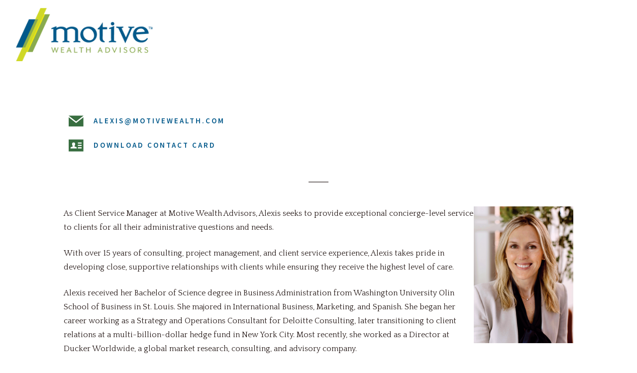

--- FILE ---
content_type: text/css; charset=UTF-8
request_url: https://motivewealth.com/assets/frameworks/themes/iris/3.0.0/assets/dist/css/main.css
body_size: 7915
content:
body{font-size:1em;line-height:1.5}h1,h2,h3,h4{font-weight:500}h1,.is-h1{margin:20px 0;font-size:2em;line-height:1.25}@media (min-width: 820px){h1,.is-h1{font-size:2.5em}}@media (min-width: 980px){h1,.is-h1{font-size:3em}}h1.hero,.is-h1.hero{font-size:2.5em}@media (min-width: 820px){h1.hero,.is-h1.hero{font-size:3.5em}}@media (min-width: 980px){h1.hero,.is-h1.hero{font-size:4em}}h1.jumbo,.is-h1.jumbo{font-size:4.2em;line-height:1}@media (min-width: 820px){h1.jumbo,.is-h1.jumbo{font-size:4.5em}}@media (min-width: 980px){h1.jumbo,.is-h1.jumbo{font-size:6em}}h2,.is-h2{margin:0 0 10px;font-size:2em;line-height:1.2}h3,.is-h3{font-size:1.5em}h4,.is-h4{font-size:.75em;text-transform:uppercase;letter-spacing:3px}p{margin:0 0 1.5rem 0;line-height:1.75}p.jumbo{font-size:2em;line-height:1.4}p.hero{font-size:1.5em;line-height:1.5}p.disclaimer{font-size:.75em;line-height:1.5}em,i{font-style:italic}blockquote{margin:2rem 1.5rem;text-align:center;font-size:1.75em}@media (min-width: 820px){blockquote{margin:4rem 3rem}}blockquote::before{content:'”';text-align:center;display:block;font-size:2em;line-height:1em;vertical-align:bottom;height:.5em}ul,ol{margin:0 0 1.5rem 1.5rem;padding-left:1.5rem}ul li,ol li{line-height:1.75}ul li.jumbo,ol li.jumbo{font-size:2em;line-height:1.4}ul li.hero,ol li.hero{font-size:1.5em;line-height:1.5}ul li.disclaimer,ol li.disclaimer{font-size:.75em;line-height:1.5}ul{list-style:disc}hr{margin:3em auto;border:none;border-bottom:2px solid;width:40px;height:0}.container-fluid{box-sizing:border-box;margin-right:auto;margin-left:auto;padding-right:0;padding-left:0}.row{box-sizing:border-box;display:-ms-flexbox;display:flex;-ms-flex-direction:row;flex-direction:row;-ms-flex-wrap:wrap;flex-wrap:wrap;margin-right:-1.5rem;margin-left:-1.5rem}.col-xs,.col-sm,.col-md,.col-lg,.col-xs-1,.col-sm-1,.col-md-1,.col-lg-1,.col-xs-2,.col-sm-2,.col-md-2,.col-lg-2,.col-xs-3,.col-sm-3,.col-md-3,.col-lg-3,.col-xs-4,.col-sm-4,.col-md-4,.col-lg-4,.col-xs-5,.col-sm-5,.col-md-5,.col-lg-5,.col-xs-6,.col-sm-6,.col-md-6,.col-lg-6,.col-xs-7,.col-sm-7,.col-md-7,.col-lg-7,.col-xs-8,.col-sm-8,.col-md-8,.col-lg-8,.col-xs-9,.col-sm-9,.col-md-9,.col-lg-9,.col-xs-10,.col-sm-10,.col-md-10,.col-lg-10,.col-xs-11,.col-sm-11,.col-md-11,.col-lg-11,.col-xs-12,.col-sm-12,.col-md-12,.col-lg-12,.col-xs-offset-1,.col-xs-offset-2,.col-xs-offset-3,.col-xs-offset-4,.col-xs-offset-5,.col-xs-offset-6,.col-xs-offset-7,.col-xs-offset-8,.col-xs-offset-9,.col-xs-offset-10,.col-xs-offset-11,.col-xs-offset-12,.col-sm-offset-1,.col-sm-offset-2,.col-sm-offset-3,.col-sm-offset-4,.col-sm-offset-5,.col-sm-offset-6,.col-sm-offset-7,.col-sm-offset-8,.col-sm-offset-9,.col-sm-offset-10,.col-sm-offset-11,.col-sm-offset-12,.col-md-offset-1,.col-md-offset-2,.col-md-offset-3,.col-md-offset-4,.col-md-offset-5,.col-md-offset-6,.col-md-offset-7,.col-md-offset-8,.col-md-offset-9,.col-md-offset-10,.col-md-offset-11,.col-md-offset-12,.col-lg-offset-1,.col-lg-offset-2,.col-lg-offset-3,.col-lg-offset-4,.col-lg-offset-5,.col-lg-offset-6,.col-lg-offset-7,.col-lg-offset-8,.col-lg-offset-9,.col-lg-offset-10,.col-lg-offset-11,.col-lg-offset-12{box-sizing:border-box;-ms-flex-positive:0;flex-grow:0;-ms-flex-negative:0;flex-shrink:0;padding-right:1.5rem;padding-left:1.5rem}.col-xs{-ms-flex-positive:1;flex-grow:1;-ms-flex-preferred-size:0;flex-basis:0;max-width:100%}.col-xs-1{-ms-flex-preferred-size:8.33333%;flex-basis:8.33333%;max-width:8.33333%}.col-xs-2{-ms-flex-preferred-size:16.66667%;flex-basis:16.66667%;max-width:16.66667%}.col-xs-3{-ms-flex-preferred-size:25%;flex-basis:25%;max-width:25%}.col-xs-4{-ms-flex-preferred-size:33.33333%;flex-basis:33.33333%;max-width:33.33333%}.col-xs-5{-ms-flex-preferred-size:41.66667%;flex-basis:41.66667%;max-width:41.66667%}.col-xs-6{-ms-flex-preferred-size:50%;flex-basis:50%;max-width:50%}.col-xs-7{-ms-flex-preferred-size:58.33333%;flex-basis:58.33333%;max-width:58.33333%}.col-xs-8{-ms-flex-preferred-size:66.66667%;flex-basis:66.66667%;max-width:66.66667%}.col-xs-9{-ms-flex-preferred-size:75%;flex-basis:75%;max-width:75%}.col-xs-10{-ms-flex-preferred-size:83.33333%;flex-basis:83.33333%;max-width:83.33333%}.col-xs-11{-ms-flex-preferred-size:91.66667%;flex-basis:91.66667%;max-width:91.66667%}.col-xs-12{-ms-flex-preferred-size:100%;flex-basis:100%;max-width:100%}@media screen and (min-width: 820px){.col-sm{-ms-flex-positive:1;flex-grow:1;-ms-flex-preferred-size:0;flex-basis:0;max-width:100%}.col-sm-1{-ms-flex-preferred-size:8.33333%;flex-basis:8.33333%;max-width:8.33333%}.col-sm-2{-ms-flex-preferred-size:16.66667%;flex-basis:16.66667%;max-width:16.66667%}.col-sm-3{-ms-flex-preferred-size:25%;flex-basis:25%;max-width:25%}.col-sm-4{-ms-flex-preferred-size:33.33333%;flex-basis:33.33333%;max-width:33.33333%}.col-sm-5{-ms-flex-preferred-size:41.66667%;flex-basis:41.66667%;max-width:41.66667%}.col-sm-6{-ms-flex-preferred-size:50%;flex-basis:50%;max-width:50%}.col-sm-7{-ms-flex-preferred-size:58.33333%;flex-basis:58.33333%;max-width:58.33333%}.col-sm-8{-ms-flex-preferred-size:66.66667%;flex-basis:66.66667%;max-width:66.66667%}.col-sm-9{-ms-flex-preferred-size:75%;flex-basis:75%;max-width:75%}.col-sm-10{-ms-flex-preferred-size:83.33333%;flex-basis:83.33333%;max-width:83.33333%}.col-sm-11{-ms-flex-preferred-size:91.66667%;flex-basis:91.66667%;max-width:91.66667%}.col-sm-12{-ms-flex-preferred-size:100%;flex-basis:100%;max-width:100%}}@media screen and (min-width: 980px){.col-md{-ms-flex-positive:1;flex-grow:1;-ms-flex-preferred-size:0;flex-basis:0;max-width:100%}.col-md-1{-ms-flex-preferred-size:8.33333%;flex-basis:8.33333%;max-width:8.33333%}.col-md-2{-ms-flex-preferred-size:16.66667%;flex-basis:16.66667%;max-width:16.66667%}.col-md-3{-ms-flex-preferred-size:25%;flex-basis:25%;max-width:25%}.col-md-4{-ms-flex-preferred-size:33.33333%;flex-basis:33.33333%;max-width:33.33333%}.col-md-5{-ms-flex-preferred-size:41.66667%;flex-basis:41.66667%;max-width:41.66667%}.col-md-6{-ms-flex-preferred-size:50%;flex-basis:50%;max-width:50%}.col-md-7{-ms-flex-preferred-size:58.33333%;flex-basis:58.33333%;max-width:58.33333%}.col-md-8{-ms-flex-preferred-size:66.66667%;flex-basis:66.66667%;max-width:66.66667%}.col-md-9{-ms-flex-preferred-size:75%;flex-basis:75%;max-width:75%}.col-md-10{-ms-flex-preferred-size:83.33333%;flex-basis:83.33333%;max-width:83.33333%}.col-md-11{-ms-flex-preferred-size:91.66667%;flex-basis:91.66667%;max-width:91.66667%}.col-md-12{-ms-flex-preferred-size:100%;flex-basis:100%;max-width:100%}}@media screen and (min-width: 1300px){.col-lg{-ms-flex-positive:1;flex-grow:1;-ms-flex-preferred-size:0;flex-basis:0;max-width:100%}.col-lg-1{-ms-flex-preferred-size:8.33333%;flex-basis:8.33333%;max-width:8.33333%}.col-lg-2{-ms-flex-preferred-size:16.66667%;flex-basis:16.66667%;max-width:16.66667%}.col-lg-3{-ms-flex-preferred-size:25%;flex-basis:25%;max-width:25%}.col-lg-4{-ms-flex-preferred-size:33.33333%;flex-basis:33.33333%;max-width:33.33333%}.col-lg-5{-ms-flex-preferred-size:41.66667%;flex-basis:41.66667%;max-width:41.66667%}.col-lg-6{-ms-flex-preferred-size:50%;flex-basis:50%;max-width:50%}.col-lg-7{-ms-flex-preferred-size:58.33333%;flex-basis:58.33333%;max-width:58.33333%}.col-lg-8{-ms-flex-preferred-size:66.66667%;flex-basis:66.66667%;max-width:66.66667%}.col-lg-9{-ms-flex-preferred-size:75%;flex-basis:75%;max-width:75%}.col-lg-10{-ms-flex-preferred-size:83.33333%;flex-basis:83.33333%;max-width:83.33333%}.col-lg-11{-ms-flex-preferred-size:91.66667%;flex-basis:91.66667%;max-width:91.66667%}.col-lg-12{-ms-flex-preferred-size:100%;flex-basis:100%;max-width:100%}}.col-xs-offset-1{margin-left:8.33333%}.col-xs-offset-2{margin-left:16.66667%}.col-xs-offset-3{margin-left:25%}.col-xs-offset-4{margin-left:33.33333%}.col-xs-offset-5{margin-left:41.66667%}.col-xs-offset-6{margin-left:50%}.col-xs-offset-7{margin-left:58.33333%}.col-xs-offset-8{margin-left:66.66667%}.col-xs-offset-9{margin-left:75%}.col-xs-offset-10{margin-left:83.33333%}.col-xs-offset-11{margin-left:91.66667%}.col-xs-offset-12{margin-left:100%}@media screen and (min-width: 820px){.col-sm-offset-1{margin-left:8.33333%}}@media screen and (min-width: 820px){.col-sm-offset-2{margin-left:16.66667%}}@media screen and (min-width: 820px){.col-sm-offset-3{margin-left:25%}}@media screen and (min-width: 820px){.col-sm-offset-4{margin-left:33.33333%}}@media screen and (min-width: 820px){.col-sm-offset-5{margin-left:41.66667%}}@media screen and (min-width: 820px){.col-sm-offset-6{margin-left:50%}}@media screen and (min-width: 820px){.col-sm-offset-7{margin-left:58.33333%}}@media screen and (min-width: 820px){.col-sm-offset-8{margin-left:66.66667%}}@media screen and (min-width: 820px){.col-sm-offset-9{margin-left:75%}}@media screen and (min-width: 820px){.col-sm-offset-10{margin-left:83.33333%}}@media screen and (min-width: 820px){.col-sm-offset-11{margin-left:91.66667%}}@media screen and (min-width: 820px){.col-sm-offset-12{margin-left:100%}}@media screen and (min-width: 980px){.col-md-offset-1{margin-left:8.33333%}}@media screen and (min-width: 980px){.col-md-offset-2{margin-left:16.66667%}}@media screen and (min-width: 980px){.col-md-offset-3{margin-left:25%}}@media screen and (min-width: 980px){.col-md-offset-4{margin-left:33.33333%}}@media screen and (min-width: 980px){.col-md-offset-5{margin-left:41.66667%}}@media screen and (min-width: 980px){.col-md-offset-6{margin-left:50%}}@media screen and (min-width: 980px){.col-md-offset-7{margin-left:58.33333%}}@media screen and (min-width: 980px){.col-md-offset-8{margin-left:66.66667%}}@media screen and (min-width: 980px){.col-md-offset-9{margin-left:75%}}@media screen and (min-width: 980px){.col-md-offset-10{margin-left:83.33333%}}@media screen and (min-width: 980px){.col-md-offset-11{margin-left:91.66667%}}@media screen and (min-width: 980px){.col-md-offset-12{margin-left:100%}}@media screen and (min-width: 1300px){.col-lg-offset-1{margin-left:8.33333%}}@media screen and (min-width: 1300px){.col-lg-offset-2{margin-left:16.66667%}}@media screen and (min-width: 1300px){.col-lg-offset-3{margin-left:25%}}@media screen and (min-width: 1300px){.col-lg-offset-4{margin-left:33.33333%}}@media screen and (min-width: 1300px){.col-lg-offset-5{margin-left:41.66667%}}@media screen and (min-width: 1300px){.col-lg-offset-6{margin-left:50%}}@media screen and (min-width: 1300px){.col-lg-offset-7{margin-left:58.33333%}}@media screen and (min-width: 1300px){.col-lg-offset-8{margin-left:66.66667%}}@media screen and (min-width: 1300px){.col-lg-offset-9{margin-left:75%}}@media screen and (min-width: 1300px){.col-lg-offset-10{margin-left:83.33333%}}@media screen and (min-width: 1300px){.col-lg-offset-11{margin-left:91.66667%}}@media screen and (min-width: 1300px){.col-lg-offset-12{margin-left:100%}}.start-xs{-ms-flex-pack:start;justify-content:flex-start}@media screen and (min-width: 820px){.start-sm{-ms-flex-pack:start;justify-content:flex-start}}@media screen and (min-width: 980px){.start-md{-ms-flex-pack:start;justify-content:flex-start}}@media screen and (min-width: 1300px){.start-lg{-ms-flex-pack:start;justify-content:flex-start}}.center-xs{-ms-flex-pack:center;justify-content:center}@media screen and (min-width: 820px){.center-sm{-ms-flex-pack:center;justify-content:center}}@media screen and (min-width: 980px){.center-md{-ms-flex-pack:center;justify-content:center}}@media screen and (min-width: 1300px){.center-lg{-ms-flex-pack:center;justify-content:center}}.end-xs{-ms-flex-pack:end;justify-content:flex-end}@media screen and (min-width: 820px){.end-sm{-ms-flex-pack:end;justify-content:flex-end}}@media screen and (min-width: 980px){.end-md{-ms-flex-pack:end;justify-content:flex-end}}@media screen and (min-width: 1300px){.end-lg{-ms-flex-pack:end;justify-content:flex-end}}.top-xs{-ms-flex-align:start;align-items:flex-start}@media screen and (min-width: 820px){.top-sm{-ms-flex-align:start;align-items:flex-start}}@media screen and (min-width: 980px){.top-md{-ms-flex-align:start;align-items:flex-start}}@media screen and (min-width: 1300px){.top-lg{-ms-flex-align:start;align-items:flex-start}}.middle-xs{-ms-flex-align:center;align-items:center}@media screen and (min-width: 820px){.middle-sm{-ms-flex-align:center;align-items:center}}@media screen and (min-width: 980px){.middle-md{-ms-flex-align:center;align-items:center}}@media screen and (min-width: 1300px){.middle-lg{-ms-flex-align:center;align-items:center}}.bottom-xs{-ms-flex-align:end;align-items:flex-end}@media screen and (min-width: 820px){.bottom-sm{-ms-flex-align:end;align-items:flex-end}}@media screen and (min-width: 980px){.bottom-md{-ms-flex-align:end;align-items:flex-end}}@media screen and (min-width: 1300px){.bottom-lg{-ms-flex-align:end;align-items:flex-end}}.around-xs{-ms-flex-pack:distribute;justify-content:space-around}@media screen and (min-width: 820px){.around-sm{-ms-flex-pack:distribute;justify-content:space-around}}@media screen and (min-width: 980px){.around-md{-ms-flex-pack:distribute;justify-content:space-around}}@media screen and (min-width: 1300px){.around-lg{-ms-flex-pack:distribute;justify-content:space-around}}.between-xs{-ms-flex-pack:justify;justify-content:space-between}@media screen and (min-width: 820px){.between-sm{-ms-flex-pack:justify;justify-content:space-between}}@media screen and (min-width: 980px){.between-md{-ms-flex-pack:justify;justify-content:space-between}}@media screen and (min-width: 1300px){.between-lg{-ms-flex-pack:justify;justify-content:space-between}}.first-xs{-ms-flex-order:-1;order:-1}@media screen and (min-width: 820px){.first-sm{-ms-flex-order:-1;order:-1}}@media screen and (min-width: 980px){.first-md{-ms-flex-order:-1;order:-1}}@media screen and (min-width: 1300px){.first-lg{-ms-flex-order:-1;order:-1}}.last-xs{-ms-flex-order:1;order:1}@media screen and (min-width: 820px){.last-sm{-ms-flex-order:1;order:1}}@media screen and (min-width: 980px){.last-md{-ms-flex-order:1;order:1}}@media screen and (min-width: 1300px){.last-lg{-ms-flex-order:1;order:1}}.reverse-xs{-ms-flex-direction:row-reverse;flex-direction:row-reverse}@media screen and (min-width: 820px){.reverse-sm{-ms-flex-direction:row-reverse;flex-direction:row-reverse}}@media screen and (min-width: 980px){.reverse-md{-ms-flex-direction:row-reverse;flex-direction:row-reverse}}@media screen and (min-width: 1300px){.reverse-lg{-ms-flex-direction:row-reverse;flex-direction:row-reverse}}.btn{display:inline-block;padding:15px 30px;font-size:.75em;letter-spacing:2px;transition:all .15s linear;text-align:center}.btn.secondary{border:2px solid}.btn.is-pill{border-radius:3em}.btn.inactive{opacity:.25;cursor:default}.btn.btn-block{display:block !important}.callout{position:relative;z-index:1;margin:2rem 0;padding:3rem 0}.main-content-wrapper .callout.flush-top{margin-top:-2.5rem}@media (min-width: 820px){.main-content-wrapper .callout.flush-top{margin-top:-5rem}}.main-content-wrapper .callout.flush-bottom{margin-bottom:-2.5rem}@media (min-width: 820px){.main-content-wrapper .callout.flush-bottom{margin-bottom:-5rem}}.callout::before{content:'';position:absolute;top:0;bottom:0;z-index:-1;left:-100vw;width:200vw}.icon{display:inline-block;vertical-align:middle;width:1em;height:1em;stroke-width:0;stroke:currentColor;fill:currentColor}.social-link{display:inline-block;vertical-align:middle;font-size:2em;line-height:.75;margin:0 5px}img.spread{margin:4rem auto}img.rounded{border-radius:50%}img.bw{filter:grayscale(100%)}img.full-bleed{width:100vw;max-width:none;left:50%;-ms-transform:translateX(-50%);transform:translateX(-50%)}img.fr-fil{display:inline-block;float:left;margin:.5rem 2rem 1rem 0;padding:0}img.fr-fir{display:inline-block;float:right;margin:.5rem 0 1rem 2rem;padding:0}.tabs-nav{margin-bottom:1rem}.tabs-nav ul{position:relative;margin:0 auto;padding:0;list-style:none}@media (min-width: 820px){.tabs-nav ul{display:-ms-flexbox;display:flex;-ms-flex-flow:row wrap;flex-flow:row wrap;-ms-flex-pack:center;justify-content:center}}.tabs-nav ul li{position:relative;display:block;margin:0 .5rem;z-index:1}@media (min-width: 820px){.tabs-nav ul li{-ms-flex:none;flex:none}}.tabs-nav ul li a{display:block;position:relative;padding:.5em 1em;overflow:hidden;text-overflow:ellipsis;white-space:nowrap}.tabs-nav ul li a::after{content:'';display:block;position:absolute;top:0;left:0;width:100%;height:100%;z-index:-1;transform:translate3d(0, 100%, 0) translate3d(0, -2px, 0);transition:all 0.2s cubic-bezier(0.7, 0, 0.3, 1)}.tabs-nav ul li a .icon{margin-left:.25em}.tabs-nav ul li.active a::after{-ms-transform:none;transform:none}.tabs-nav ul span.indicator{display:none}.tabs-content{position:relative}.tab-pane{position:absolute;padding:.5rem 0 0 0;top:0;left:0;width:100%;opacity:0;visibility:hidden;transform:translate3d(0, 20px, 0);transition:all 450ms cubic-bezier(0.19, 1, 0.22, 1)}.tab-pane.active{position:relative;opacity:1;visibility:visible;-ms-transform:none;transform:none}@media (min-width: 820px){.stacked-nav{display:-ms-flexbox;display:flex;-ms-flex:0 1 auto;flex:0 1 auto;-ms-flex-direction:row;flex-direction:row;-ms-flex-wrap:wrap;flex-wrap:wrap}}.stacked-nav .tabs-nav{margin-bottom:2rem}@media (min-width: 820px){.stacked-nav .tabs-nav{margin-right:2rem;width:200px}}@media (min-width: 980px){.stacked-nav .tabs-nav{width:300px}}.stacked-nav .tabs-nav ul{display:block}.stacked-nav .tabs-nav ul li{margin:0}.stacked-nav .tabs-nav ul li a::after{display:none}.stacked-nav .tabs-nav ul li.active:nth-child(2) ~ span.indicator{transform:translate3d(0, 100%, 0)}.stacked-nav .tabs-nav ul li.active:nth-child(3) ~ span.indicator{transform:translate3d(0, 200%, 0)}.stacked-nav .tabs-nav ul li.active:nth-child(4) ~ span.indicator{transform:translate3d(0, 300%, 0)}.stacked-nav .tabs-nav ul li.active:nth-child(5) ~ span.indicator{transform:translate3d(0, 400%, 0)}.stacked-nav .tabs-nav ul li.active:nth-child(6) ~ span.indicator{transform:translate3d(0, 500%, 0)}.stacked-nav .tabs-nav ul li.active:nth-child(7) ~ span.indicator{transform:translate3d(0, 600%, 0)}.stacked-nav .tabs-nav ul li.active:nth-child(8) ~ span.indicator{transform:translate3d(0, 700%, 0)}.stacked-nav .tabs-nav ul li.active:nth-child(9) ~ span.indicator{transform:translate3d(0, 800%, 0)}.stacked-nav .tabs-nav ul li.active:nth-child(10) ~ span.indicator{transform:translate3d(0, 900%, 0)}.stacked-nav .tabs-nav ul span.indicator{display:block;position:absolute;top:0;left:0;width:100%;height:2.5em;transition:transform 0.3s;animation-timing-function:cubic-bezier(0.2, 1, 0.3, 1)}@media (min-width: 820px){.stacked-nav .tabs-content{-ms-flex-positive:1;flex-grow:1;-ms-flex-preferred-size:0;flex-basis:0;max-width:100%}}.overlay-open{overflow:hidden !important}.close-overlay{position:absolute;margin:2rem;padding:0;top:0;right:0;height:30px;width:30px;z-index:9;cursor:pointer;text-indent:-9999px;overflow:hidden}.close-overlay::before,.close-overlay::after{content:'';display:block;position:absolute;top:13px;height:2px;width:30px;left:0;transition:background .2s linear}.close-overlay::before{-ms-transform:rotate(45deg);transform:rotate(45deg)}.close-overlay::after{-ms-transform:rotate(-45deg);transform:rotate(-45deg)}.overlay-content{position:fixed;top:0;left:0;width:100%;height:100%;opacity:0;visibility:hidden;cursor:initial;z-index:999}.is-loaded .overlay-content{transition:all .4s .2s linear}.overlay-content.is-showing{opacity:1;visibility:visible;overflow-y:scroll;-webkit-overflow-scrolling:touch;transition:all .4s linear}.overlay-content.is-showing .overlay-content-wrapper{opacity:1;transform:translate3d(0, 0, 0);transition:all 450ms 0.2s cubic-bezier(0.19, 1, 0.22, 1)}.overlay-content .overlay-content-wrapper{position:relative;margin:6rem auto;width:100%;max-width:80%;opacity:0;transform:translate3d(0, 20px, 0);transition:all 450ms cubic-bezier(0.19, 1, 0.22, 1)}@media (min-width: 980px){.overlay-content .overlay-content-wrapper{width:80%;max-width:800px}}.load-posts{transition:opacity .4s linear, visibility .4s linear}.load-posts.is-hidden{opacity:0;visibility:hidden}.load-posts.loading{position:relative}.load-posts.loading:after{content:'';display:block;width:30px;height:30px;position:absolute;top:100%;left:50%;margin-top:2rem;margin-left:-15px;border:2px solid rgba(0,0,0,0.15);border-top-color:#000;border-radius:50%;animation:spin .6s linear infinite}@keyframes spin{from{transform:rotate(0deg)}to{transform:rotate(360deg)}}.pagination{margin-bottom:2rem;text-align:center}.pagination .traditional{text-align:center}@media (min-width: 820px){.pagination .traditional{display:-ms-flexbox;display:flex;-ms-flex-align:center;align-items:center;-ms-flex-pack:center;justify-content:center}}.pagination .traditional .prev-page,.pagination .traditional .next-page{display:block;margin:0 auto 1rem;padding:1em 1.5em;min-width:15em;max-width:20em}@media (min-width: 820px){.pagination .traditional .prev-page,.pagination .traditional .next-page{margin:0 2rem;max-width:none}}@media (min-width: 820px){.pagination .traditional .prev-page{-ms-flex-order:1;order:1}}@media (min-width: 820px){.pagination .traditional .next-page{-ms-flex-order:3;order:3}}@media (min-width: 820px){.pagination .traditional .page-count{-ms-flex-order:2;order:2}}.accordion-content{display:none}.accordion-content p:last-child{margin-bottom:0}.form{position:relative}.form.minimal{margin:0 auto;max-width:400px}.form.minimal .form-wrapper{display:-ms-flexbox;display:flex;-ms-flex-pack:start;justify-content:flex-start}.form-wrapper{transition:all 0.2s linear}.has-success .form-wrapper{opacity:0;visibility:hidden;pointer-events:none}.form-item{margin-bottom:1.5rem}.form-item label{font-size:0.75em;font-weight:500;text-transform:uppercase;letter-spacing:3px}.form-item.required label:not(.checkbox):not(.radio)::after{content:"(required)";display:inline-block;margin-left:5px}.form-item.error label.checkbox,.form-item.error label.radio{color:#e74c3c}.form-item.error label.checkbox input,.form-item.error label.radio input{border-color:#e74c3c}.form-item.is-recaptcha{display:-ms-flexbox;display:flex;-ms-flex-direction:row;flex-direction:row;-ms-flex-wrap:wrap;flex-wrap:wrap;-ms-flex-align:center;align-items:center}.form-item.is-recaptcha .required-message{margin:0 0 0 1em}.form-item.form-fit{-ms-flex-positive:1;flex-grow:1;-ms-flex-negative:1;flex-shrink:1}.form-item .form-control{display:block;position:relative;border:none;border-radius:0;-webkit-appearance:none;outline:none;border-top:2px solid transparent;border-bottom:2px solid transparent;transition:all 0.2s linear;width:100%;padding:0.75em;font-size:1em;line-height:1.25}.form-item .select{position:relative}.form-item .select::after{content:"";display:block;position:absolute;top:50%;right:1rem;width:0;height:0;margin-top:-3px;border:6px solid transparent;z-index:1}.form-item .select .form-control{cursor:pointer;z-index:2}.form-item label.radio{cursor:pointer;display:inline-block;position:relative;vertical-align:middle;margin-right:1.5rem;padding:0.75em 0.75em 0.75em 2em;font-size:1em;text-transform:none;letter-spacing:normal;font-weight:400;line-height:1.5}.form-item label.radio input{position:absolute;top:50%;left:0;margin:0;padding:0;-moz-appearance:none;-webkit-appearance:none;outline:none;background:none;border:2px solid;display:inline-block;height:1.5rem;width:1.5rem;border-radius:50%;cursor:pointer;-ms-transform:translateY(-50%);transform:translateY(-50%);transition:all 0.2s linear}.form-item label.radio input:after{content:"";display:block;position:absolute;width:0.75rem;height:0.75rem;top:0;left:0;margin:0.25rem;opacity:0;border-radius:50%;-ms-transform:scale(0.6);transform:scale(0.6);transition:opacity 0.2s linear, transform 0.2s ease}.form-item label.radio input:checked:after{opacity:1;-ms-transform:scale(1);transform:scale(1)}.form-item label.checkbox{cursor:pointer;display:inline-block;position:relative;vertical-align:middle;margin-right:1.5rem;padding:0.75em 0.75em 0.75em 2em;font-size:1em;text-transform:none;letter-spacing:normal;font-weight:400;line-height:1.5}.form-item label.checkbox input{position:absolute;top:50%;left:0;margin:0;padding:0;-moz-appearance:none;-webkit-appearance:none;outline:none;background:none;border:2px solid;display:inline-block;height:1.5rem;width:1.5rem;cursor:pointer;-ms-transform:translateY(-50%);transform:translateY(-50%);transition:all 0.2s linear}.form-item label.checkbox input:after{content:"";display:block;position:absolute;width:0.75rem;height:0.4rem;top:0;left:0;margin:0.3rem 0.25rem;border:2px solid;border-top:none;border-right:none;opacity:0;-ms-transform:scale(0.6) rotate(-50deg);transform:scale(0.6) rotate(-50deg);transition:opacity 0.2s linear, transform 0.2s ease}.form-item label.checkbox input:checked:after{opacity:1;-ms-transform:scale(1) rotate(-50deg);transform:scale(1) rotate(-50deg)}.form-item textarea.form-control{min-height:8em}.form-item .btn{width:100%}@media (min-width: 820px){.form-item .btn{width:auto;min-width:200px}}.minimal .form-item .btn{min-width:0;width:auto}.form-success{display:block;position:absolute;top:0;left:0;right:0;opacity:0;visibility:hidden;pointer-events:none;transition:all 0.2s 0.2s linear}.has-success .form-success{opacity:1;visibility:visible;pointer-events:auto}@keyframes animScale{0%{opacity:0;transform:scale3d(0.1, 0.1, 1)}100%{opacity:1;transform:scale3d(1, 1, 1)}}@keyframes animSlideLeft{0%{transform:translate3d(-100%, 0, 0)}100%{transform:translate3d(0, 0, 0)}}@keyframes animSlideRight{0%{transform:translate3d(100%, 0, 0)}100%{transform:translate3d(0, 0, 0)}}@keyframes animSlideUp{0%{transform:translate3d(0, 100%, 0)}100%{transform:translate3d(0, 0, 0)}}@keyframes animPushLeft{0%{transform:translate3d(-100%, 0, 0) rotate(90deg)}100%{transform:translate3d(0, 0, 0) rotate(90deg)}}@keyframes animPushRight{0%{transform:translate3d(100%, 0, 0) rotate(-90deg)}100%{transform:translate3d(0, 0, 0) rotate(-90deg)}}.brokercheck{position:fixed;z-index:9}.brokercheck--inner{position:relative;overflow:hidden}.brokercheck--link{display:block;text-decoration:none;border:none}.brokercheck.is-simple{background:#fff;margin:0;border-radius:4px;border-bottom-left-radius:0;border-bottom-right-radius:0;overflow:hidden;box-shadow:0 0 12px 0 rgba(0,0,0,0.1);transition:all .2s ease}.brokercheck.is-simple.is-bottom{left:50%;bottom:0;margin-left:-5rem;margin-bottom:-.5rem;padding-bottom:.5rem;animation:0.8s 1s cubic-bezier(0.19, 1, 0.22, 1) both animSlideUp}.brokercheck.is-simple.is-bottom-left{left:2rem;bottom:0;margin-bottom:-.5rem;padding-bottom:.5rem;animation:0.8s 1s cubic-bezier(0.19, 1, 0.22, 1) both animSlideUp}.brokercheck.is-simple.is-bottom-right{right:2rem;bottom:0;margin-bottom:-.5rem;padding-bottom:.5rem;animation:0.8s 1s cubic-bezier(0.19, 1, 0.22, 1) both animSlideUp}.brokercheck.is-simple.is-bottom:hover{margin-bottom:0}.brokercheck.is-simple.is-left{left:0;top:50%;margin-left:-1.75rem;padding-bottom:.5rem;animation:0.8s 1s cubic-bezier(0.19, 1, 0.22, 1) both animPushLeft;-ms-transform-origin:50% 0;transform-origin:50% 0}.brokercheck.is-simple.is-left:hover{margin-left:-1.25rem}.brokercheck.is-simple.is-right{right:0;top:50%;margin-right:-1.75rem;padding-bottom:.5rem;animation:0.8s 1s cubic-bezier(0.19, 1, 0.22, 1) both animPushRight;-ms-transform-origin:50% 0;transform-origin:50% 0}.brokercheck.is-simple.is-right:hover{margin-right:-1.25rem}.brokercheck.is-simple .brokercheck--logo{position:relative;width:10rem;height:auto}.brokercheck.is-simple .brokercheck--logo img{display:block;width:100%}.brokercheck.is-detailed{margin:1rem;bottom:0}.brokercheck.is-detailed.is-left{left:0}.brokercheck.is-detailed.is-left .brokercheck--logo{left:0}.brokercheck.is-detailed.is-left .brokercheck--content{padding-left:5.5em;padding-right:1.5em;animation:0.8s 1.6s cubic-bezier(0.19, 1, 0.22, 1) both animSlideLeft}.brokercheck.is-detailed.is-right{right:0}.brokercheck.is-detailed.is-right .brokercheck--logo{right:0}.brokercheck.is-detailed.is-right .brokercheck--content{padding-right:5.5em;padding-left:1.5em;animation:0.8s 1.6s cubic-bezier(0.19, 1, 0.22, 1) both animSlideRight}.brokercheck.is-detailed .brokercheck--logo{position:absolute;top:0;width:4em;height:4em;background-color:#EBF1F5;animation:0.6s 1s cubic-bezier(0.19, 1, 0.22, 1) both animScale;z-index:2}.brokercheck.is-detailed .brokercheck--icon{display:inline-block;vertical-align:middle;width:4em;height:4em;stroke-width:0}.brokercheck.is-detailed .brokercheck--content{min-height:4em;display:-ms-flexbox;display:flex;-ms-flex-align:center;align-items:center;max-width:26em;background:#1D6CA5;color:#fff}.brokercheck.is-detailed .brokercheck--content span{font-size:.85em;font-weight:500;line-height:1.5}.brokercheck.is-detailed.remove-distraction{display:none}.brokercheck.is-rail{position:fixed;top:0;left:0;right:0;background-color:#1D6CA5;color:#EBF1F5}.brokercheck.is-rail .brokercheck--logo{position:absolute;top:0;width:2rem;height:2rem;background-color:#EBF1F5;animation:0.6s 1s cubic-bezier(0.19, 1, 0.22, 1) both animScale;z-index:2}.brokercheck.is-rail .brokercheck--icon{display:inline-block;vertical-align:middle;width:2rem;height:2rem;stroke-width:0}.brokercheck.is-rail .brokercheck--content{display:-ms-flexbox;display:flex;-ms-flex-align:center;align-items:center;font-size:.85em;font-weight:500;line-height:1.5;padding:.65em;background:#1D6CA5;color:#fff}#header{position:fixed;top:0;left:0;right:0;width:100%;padding:1rem 2rem;z-index:9;transition:background .2s linear}.has-static-header #header{position:relative}.has-static-header.transparent-header #header{position:absolute}.has-bg.transparent-header #header{background:none}.header-inner{display:-ms-flexbox;display:flex;-ms-flex-align:center;align-items:center;-ms-flex-pack:justify;justify-content:space-between;animation:.6s linear .1s both fadeIn}#logo{display:-ms-flexbox;display:flex;position:relative;margin:0;max-width:250px;height:100%;z-index:2}@media (min-width: 820px){#logo{-ms-flex-direction:column;flex-direction:column;-ms-flex-align:start;align-items:flex-start;max-width:100%;min-width:0}}#logo a{-ms-flex:none;flex:none;display:block;position:relative;margin:0;width:100%}#logo a.text-based{padding:.5em 0}#logo img{-ms-flex-item-align:left;-ms-grid-row-align:left;align-self:left;margin:0;width:auto;height:auto;max-height:5rem;max-width:100%;transition:visibility 0.15s linear, opacity 0.15s linear}@media (min-width: 820px){#logo img{max-height:7rem}}.transparent-header #logo img.is-default{visibility:hidden;opacity:0}#logo img.is-alternate{display:none;position:absolute;top:0;left:0}.js #logo img.is-alternate{display:block;visibility:hidden;opacity:0}.transparent-header #logo img.is-alternate{visibility:visible;opacity:1}#logo h1{margin:0;font-size:2.5em;line-height:1}#logo .logo-tagline{margin-top:.25em;font-size:.85em;letter-spacing:.2em;line-height:1.2;text-transform:uppercase}.menu-toggle{display:block;position:absolute;top:50%;right:0;padding:1.4rem;height:15px;margin-right:1rem;-ms-transform:translateY(-50%);transform:translateY(-50%);cursor:pointer;z-index:3}@media (min-width: 820px){.menu-toggle{display:none}}.menu-toggle span{display:block;position:relative;width:30px;height:1px}.menu-toggle span::before,.menu-toggle span::after{content:' ';display:block;position:absolute;width:30px;height:1px}.menu-toggle span::before{margin-top:-6px}.menu-toggle span::after{margin-top:6px}#main-navigation{display:none;position:absolute;top:100%;left:0;right:0;width:100%}@media (min-width: 820px){#main-navigation{display:-ms-flexbox !important;display:flex !important;-ms-flex-direction:column;flex-direction:column;-ms-flex-align:end;align-items:flex-end;-ms-flex-pack:end;justify-content:flex-end;-ms-flex:1 1 auto;flex:1 1 auto;min-width:0px;max-width:100%;position:relative;padding:.5rem 0;top:auto;left:auto;right:auto;width:auto;background:none !important}}#main-navigation ul{display:block;margin:0;padding:0 2rem 2rem;list-style:none;text-align:center}@media (min-width: 820px){#main-navigation ul{display:-ms-flexbox;display:flex;-ms-flex-wrap:wrap;flex-wrap:wrap;-ms-flex-align:center;align-items:center;-ms-flex-pack:end;justify-content:flex-end;margin-right:-.65rem;padding:0}}#main-navigation ul li.has-icon-link{display:inline-block;vertical-align:middle;margin:0}@media (min-width: 820px){#main-navigation ul li.has-icon-link+.has-icon-link a.is-icon{margin-left:.25rem}}#main-navigation ul li.has-icon-link a.is-icon{margin:1rem .25rem;padding:0;font-size:2em;line-height:0}@media (min-width: 820px){#main-navigation ul li.has-icon-link a.is-icon{margin:0 .65rem}}#main-navigation ul li a{display:block;position:relative;text-align:center;margin:0;padding:.75em 0;font-size:.85em;line-height:20px;letter-spacing:1px;transition:all .2s linear}@media (min-width: 820px){#main-navigation ul li a{margin:0 .65rem}}#main-navigation ul li a.btn{padding:.4rem 1.25rem}#sub-navigation{margin:4rem auto 2rem;width:90%}@media (min-width: 820px){#sub-navigation{width:80%;max-width:1200px}}#sub-navigation ul{position:relative;margin:0 auto;padding:0;list-style:none}@media (min-width: 820px){#sub-navigation ul{display:-ms-flexbox;display:flex;-ms-flex-flow:row wrap;flex-flow:row wrap;-ms-flex-pack:center;justify-content:center}}#sub-navigation ul li{position:relative;display:block;margin:0 .5rem;z-index:1}@media (min-width: 820px){#sub-navigation ul li{-ms-flex:none;flex:none}}#sub-navigation ul li a{display:block;position:relative;padding:.5em 1em;overflow:hidden;text-overflow:ellipsis;white-space:nowrap}#sub-navigation ul li a::after{content:'';display:block;position:absolute;top:0;left:0;width:100%;height:100%;z-index:-1;transform:translate3d(0, 100%, 0) translate3d(0, -2px, 0);transition:all 0.2s cubic-bezier(0.7, 0, 0.3, 1)}#sub-navigation ul li.active a::after{-ms-transform:none;transform:none}#sub-navigation ul span.indicator{display:none}.divider,.page-bg{position:relative;min-height:50vh}.divider--image,.page-bg--image{position:relative;margin:0}.divider--image img,.page-bg--image img{width:100%;height:auto;max-width:none}.divider.home-divider,.page-bg.home-divider{min-height:80vh;height:auto}.divider.home-divider .overlay,.page-bg.home-divider .overlay{min-height:80vh;height:auto}.divider.home-divider .overlay::before,.page-bg.home-divider .overlay::before{height:calc(80vh - 10rem)}.divider.home-divider .hero-content,.page-bg.home-divider .hero-content{animation-name:fadeInHero;animation-timing-function:cubic-bezier(0.19, 1, 0.22, 1);animation-duration:1s;animation-fill-mode:both;animation-delay:.5s}.divider.is-5,.page-bg.is-5{min-height:5vh;height:auto}.divider.is-5 .overlay,.page-bg.is-5 .overlay{min-height:5vh;height:auto}.divider.is-5 .overlay::before,.page-bg.is-5 .overlay::before{height:calc(5vh - 10rem)}.divider.is-10,.page-bg.is-10{min-height:10vh;height:auto}.divider.is-10 .overlay,.page-bg.is-10 .overlay{min-height:10vh;height:auto}.divider.is-10 .overlay::before,.page-bg.is-10 .overlay::before{height:calc(10vh - 10rem)}.divider.is-15,.page-bg.is-15{min-height:15vh;height:auto}.divider.is-15 .overlay,.page-bg.is-15 .overlay{min-height:15vh;height:auto}.divider.is-15 .overlay::before,.page-bg.is-15 .overlay::before{height:calc(15vh - 10rem)}.divider.is-20,.page-bg.is-20{min-height:20vh;height:auto}.divider.is-20 .overlay,.page-bg.is-20 .overlay{min-height:20vh;height:auto}.divider.is-20 .overlay::before,.page-bg.is-20 .overlay::before{height:calc(20vh - 10rem)}.divider.is-25,.page-bg.is-25{min-height:25vh;height:auto}.divider.is-25 .overlay,.page-bg.is-25 .overlay{min-height:25vh;height:auto}.divider.is-25 .overlay::before,.page-bg.is-25 .overlay::before{height:calc(25vh - 10rem)}.divider.is-30,.page-bg.is-30{min-height:30vh;height:auto}.divider.is-30 .overlay,.page-bg.is-30 .overlay{min-height:30vh;height:auto}.divider.is-30 .overlay::before,.page-bg.is-30 .overlay::before{height:calc(30vh - 10rem)}.divider.is-35,.page-bg.is-35{min-height:35vh;height:auto}.divider.is-35 .overlay,.page-bg.is-35 .overlay{min-height:35vh;height:auto}.divider.is-35 .overlay::before,.page-bg.is-35 .overlay::before{height:calc(35vh - 10rem)}.divider.is-40,.page-bg.is-40{min-height:40vh;height:auto}.divider.is-40 .overlay,.page-bg.is-40 .overlay{min-height:40vh;height:auto}.divider.is-40 .overlay::before,.page-bg.is-40 .overlay::before{height:calc(40vh - 10rem)}.divider.is-45,.page-bg.is-45{min-height:45vh;height:auto}.divider.is-45 .overlay,.page-bg.is-45 .overlay{min-height:45vh;height:auto}.divider.is-45 .overlay::before,.page-bg.is-45 .overlay::before{height:calc(45vh - 10rem)}.divider.is-50,.page-bg.is-50{min-height:50vh;height:auto}.divider.is-50 .overlay,.page-bg.is-50 .overlay{min-height:50vh;height:auto}.divider.is-50 .overlay::before,.page-bg.is-50 .overlay::before{height:calc(50vh - 10rem)}.divider.is-55,.page-bg.is-55{min-height:55vh;height:auto}.divider.is-55 .overlay,.page-bg.is-55 .overlay{min-height:55vh;height:auto}.divider.is-55 .overlay::before,.page-bg.is-55 .overlay::before{height:calc(55vh - 10rem)}.divider.is-60,.page-bg.is-60{min-height:60vh;height:auto}.divider.is-60 .overlay,.page-bg.is-60 .overlay{min-height:60vh;height:auto}.divider.is-60 .overlay::before,.page-bg.is-60 .overlay::before{height:calc(60vh - 10rem)}.divider.is-65,.page-bg.is-65{min-height:65vh;height:auto}.divider.is-65 .overlay,.page-bg.is-65 .overlay{min-height:65vh;height:auto}.divider.is-65 .overlay::before,.page-bg.is-65 .overlay::before{height:calc(65vh - 10rem)}.divider.is-70,.page-bg.is-70{min-height:70vh;height:auto}.divider.is-70 .overlay,.page-bg.is-70 .overlay{min-height:70vh;height:auto}.divider.is-70 .overlay::before,.page-bg.is-70 .overlay::before{height:calc(70vh - 10rem)}.divider.is-75,.page-bg.is-75{min-height:75vh;height:auto}.divider.is-75 .overlay,.page-bg.is-75 .overlay{min-height:75vh;height:auto}.divider.is-75 .overlay::before,.page-bg.is-75 .overlay::before{height:calc(75vh - 10rem)}.divider.is-80,.page-bg.is-80{min-height:80vh;height:auto}.divider.is-80 .overlay,.page-bg.is-80 .overlay{min-height:80vh;height:auto}.divider.is-80 .overlay::before,.page-bg.is-80 .overlay::before{height:calc(80vh - 10rem)}.divider.is-85,.page-bg.is-85{min-height:85vh;height:auto}.divider.is-85 .overlay,.page-bg.is-85 .overlay{min-height:85vh;height:auto}.divider.is-85 .overlay::before,.page-bg.is-85 .overlay::before{height:calc(85vh - 10rem)}.divider.is-90,.page-bg.is-90{min-height:90vh;height:auto}.divider.is-90 .overlay,.page-bg.is-90 .overlay{min-height:90vh;height:auto}.divider.is-90 .overlay::before,.page-bg.is-90 .overlay::before{height:calc(90vh - 10rem)}.divider.is-95,.page-bg.is-95{min-height:95vh;height:auto}.divider.is-95 .overlay,.page-bg.is-95 .overlay{min-height:95vh;height:auto}.divider.is-95 .overlay::before,.page-bg.is-95 .overlay::before{height:calc(95vh - 10rem)}.divider.is-100,.page-bg.is-100{min-height:100vh;height:auto}.divider.is-100 .overlay,.page-bg.is-100 .overlay{min-height:100vh;height:auto}.divider.is-100 .overlay::before,.page-bg.is-100 .overlay::before{height:calc(100vh - 10rem)}.divider.is-intrinsic,.page-bg.is-intrinsic{min-height:0}.divider.is-intrinsic .overlay,.page-bg.is-intrinsic .overlay{min-height:0;position:absolute;top:0;left:0;right:0;bottom:0;overflow:hidden}.divider.is-intrinsic .overlay::before,.page-bg.is-intrinsic .overlay::before{display:none}.divider.is-intrinsic+#page,.page-bg.is-intrinsic+#page{padding-top:2.5rem}@media (min-width: 820px){.divider.is-intrinsic+#page,.page-bg.is-intrinsic+#page{padding-top:5rem}}.divider .bg,.page-bg .bg{position:absolute;left:0;top:0;right:0;bottom:0;width:100%;height:100%;z-index:-1;overflow:hidden}.is-mobile .divider .bg,.is-mobile .page-bg .bg{background-attachment:scroll !important}.divider .overlay,.page-bg .overlay{display:-ms-flexbox;display:flex;-ms-flex-pack:center;justify-content:center;-ms-flex-align:center;align-items:center;position:relative;min-height:50vh;padding:5rem 0}.divider .overlay::before,.page-bg .overlay::before{content:'';height:calc(50vh - 10rem)}.divider .overlay .container,.page-bg .overlay .container{margin:0}.divider .scroll-down,.page-bg .scroll-down{position:absolute;bottom:20px;left:50%;height:30px;width:40px;cursor:pointer;z-index:2;-ms-transform:translateX(-50%);transform:translateX(-50%)}.divider .scroll-down span,.page-bg .scroll-down span{display:block;margin:0 10px;width:20px;height:20px;border-right:2px solid;border-bottom:2px solid;-ms-transform:rotate(45deg);transform:rotate(45deg);-ms-transform-origin:center center;transform-origin:center center}.page-bg{min-height:60vh}.page-bg .overlay{min-height:60vh}.page-bg .overlay::before{content:'';height:calc(60vh - 10rem)}@keyframes fadeInHero{from{opacity:0;transform:translate3d(0, 20px, 0)}to{opacity:1;transform:none}}.video-bg{position:absolute;width:100%;height:100%;top:0;left:0}.video-bg--control{display:block;position:absolute;bottom:0;right:0;z-index:2;margin:1rem;padding:0;background:none;-webkit-appearance:none !important;border:none;border-radius:0;outline:none;text-decoration:none;cursor:pointer;white-space:nowrap;overflow:hidden;width:2em;height:2em;font-size:1.5em;line-height:0}@keyframes fadeIn{from{opacity:0}to{opacity:1}}.is-m0{margin:0 !important}.is-mt0{margin-top:0 !important}.is-mb0{margin-bottom:0 !important}@media (min-width: 820px){.mobile-only{display:none}}@media (max-width: 819px){.desktop-only{display:none}}@media (min-width: 820px){.text-right-desktop{text-align:right}}#page{position:relative;padding:2.5rem 0}@media (min-width: 820px){#page{padding:5rem 0}}.container{margin:0 auto;width:90%}@media (min-width: 820px){.container{width:80%;max-width:1200px}}.main-content-wrapper{padding:2.5rem 0;overflow:hidden}@media (min-width: 820px){.main-content-wrapper{padding:5rem 0}}.main-content a{display:inline-block;position:relative}.header-push{visibility:hidden;min-height:5rem}.members-list{padding:2.5rem 0}.members-wrapper{display:-ms-flexbox;display:flex;-ms-flex:0 1 auto;flex:0 1 auto;-ms-flex-direction:row;flex-direction:row;-ms-flex-wrap:wrap;flex-wrap:wrap;-ms-flex-pack:center;justify-content:center;padding:0 .5rem}.member-item{display:block;position:relative;margin:0 auto 2rem;padding:0 1.5rem;max-width:500px}@media (min-width: 500px){.member-item{-ms-flex:0 0 auto;flex:0 0 auto;-ms-flex-preferred-size:50%;flex-basis:50%;max-width:50%;margin:0 0 2rem;padding:0 .5rem}.member-item.show-1-up{display:block;-ms-flex-preferred-size:100%;flex-basis:100%}}@media (min-width: 820px){.member-item.show-1-up{display:-ms-flexbox;display:flex;-ms-flex-preferred-size:80%;flex-basis:80%;width:80%;max-width:1200px;-ms-flex-direction:row;flex-direction:row;margin:2rem 0;padding:0 1.5rem}.tab-pane .member-item.show-1-up{width:100%;-ms-flex:0 1 100%;flex:0 1 100%}.member-item.show-1-up .thumbnail{-ms-flex:0 1 35%;flex:0 1 35%}.member-item.show-1-up .member-details{-ms-flex:0 1 65%;flex:0 1 65%;margin:auto;padding-left:3rem}}@media (min-width: 980px){.member-item.show-2-up{-ms-flex-preferred-size:50%;flex-basis:50%;max-width:50%}.member-item.show-3-up{-ms-flex-preferred-size:33.33333%;flex-basis:33.33333%;max-width:33.33333%}.member-item.show-4-up{-ms-flex-preferred-size:25%;flex-basis:25%;max-width:25%}.member-item.show-5-up{-ms-flex-preferred-size:20%;flex-basis:20%;max-width:20%}.member-item.show-6-up{-ms-flex-preferred-size:16.66666667%;flex-basis:16.66666667%;max-width:16.66666667%}}.member-item .thumbnail{position:relative}.member-item .thumbnail img{width:100%;margin-bottom:1rem;transition:opacity .25s linear, transform .3s ease}.member-item .thumbnail img.member-hover{position:absolute;top:0;left:0;opacity:0;transition:all .25s linear}.member-item .thumbnail:hover img.member-hover{opacity:1}.member-item .thumbnail .overlay{display:none;position:absolute;top:0;left:0;width:100%;height:100%}.member-item span.read-bio{display:inline-block;margin-top:1rem;opacity:0;transform:translate3d(-20px, 0, 0);transition:opacity 0.2s linear,transform 0.3s cubic-bezier(0.25, 0.46, 0.45, 0.94);transition-delay:0s}.member-item .member-header h3{line-height:1}.member-item .member-title{margin:.5rem 0;font-size:.65em;font-weight:600;text-transform:uppercase;letter-spacing:2px}.member-item .open-overlay{display:block;position:relative}.member-item .open-overlay figure.thumbnail{overflow:hidden}.member-item .open-overlay figure.thumbnail img{margin:0}.member-item .open-overlay figure.thumbnail .overlay{display:block}.member-item.has-thumb .open-overlay .member-header{position:absolute;bottom:0;left:1.5rem;padding:1.25rem;transform:translate3d(0, 2.5rem, 0);transition:all 0.3s cubic-bezier(0.25, 0.46, 0.45, 0.94);transition-delay:.1s}@media (min-width: 500px){.member-item.has-thumb .open-overlay .member-header{left:.5rem}}@media (min-width: 820px){.member-item.has-thumb .open-overlay .member-header{padding:2rem}}.member-item.has-thumb .open-overlay .member-title{margin-bottom:0}.member-item.has-thumb .open-overlay:hover .thumbnail img{-ms-transform:scale(1.05);transform:scale(1.05)}.member-item.has-thumb .open-overlay:hover .thumbnail img.member-hover{opacity:1}.member-item.has-thumb .open-overlay:hover .member-header{-ms-transform:none;transform:none;transition-delay:0s}.member-item.has-thumb .open-overlay:hover span.read-bio{opacity:1;-ms-transform:none;transform:none;transition-delay:.1s}.member-item.has-thumb .open-overlay:hover span.read-bio .icon{font-size:1.45em}.search-form{margin-top:2rem !important;max-width:500px !important}@media (min-width: 820px){.search-form+#blog-categories{margin-top:1rem}}.search-results-header{margin-bottom:4rem;padding:0 2rem;text-align:center}#blog-categories{margin:2rem 0;text-align:center}@media (min-width: 820px){#blog-categories{margin:4rem 0 2rem}}#blog-categories ul{margin:0;padding:0;list-style:none}@media (min-width: 820px){#blog-categories ul{display:-ms-flexbox;display:flex;-ms-flex-wrap:wrap;flex-wrap:wrap;-ms-flex-pack:center;justify-content:center}}#blog-categories ul li{position:relative}#blog-categories ul a{display:inline-block;padding:.5em 1em;overflow:hidden;text-overflow:ellipsis;white-space:nowrap;transition:all .2s linear}.posts-wrapper{display:-ms-flexbox;display:flex;-ms-flex-wrap:wrap;flex-wrap:wrap;-ms-flex-pack:center;justify-content:center;padding:0 1.5rem}.tab-pane .posts-wrapper{margin:0 -1.5rem;padding:0}.posts-wrapper .post-link{-ms-flex:none;flex:none;margin:0 0 4rem;padding:0 1.5rem;max-width:100%;animation:1s cubic-bezier(0.19, 1, 0.22, 1) 1.5s both fadeInHero}.posts-wrapper .post-link:nth-child(1){animation-delay:.5s}.posts-wrapper .post-link:nth-child(2){animation-delay:.7s}.posts-wrapper .post-link:nth-child(3){animation-delay:.9s}.posts-wrapper .post-link:nth-child(4){animation-delay:1.1s}.posts-wrapper .post-link:nth-child(5){animation-delay:1.3s}.posts-wrapper .post-link:nth-child(6){animation-delay:1.5s}@media (min-width: 500px){.posts-wrapper .post-link{-ms-flex:0 1 600px;flex:0 1 600px;max-width:600px}}@media (min-width: 820px){.posts-wrapper .post-link{-ms-flex:0 1 50%;flex:0 1 50%}}@media (min-width: 1300px){.posts-wrapper .post-link{-ms-flex:0 1 33.3333%;flex:0 1 33.3333%}}.post-link{text-align:center}.post-link>a{display:block !important}.post-link>a:hover .post-thumbnail{opacity:.9}.post-link>a h3{transition:all .2s linear}.post-link .post-thumbnail{margin-bottom:2rem;transition:opacity .2s linear}.post-link .post-excerpt{margin-top:.5rem}.post-meta{font-weight:600;font-size:.65em;text-transform:uppercase;letter-spacing:2px;margin:.5rem 0}.post-meta span.bullet::before{content:'•';opacity:.5}span.post-categories{display:block;font-weight:600;font-size:.65em;text-transform:uppercase;letter-spacing:2px;margin:1rem 0 0}span.post-categories .category::after{content:','}span.post-categories .category:last-child::after{display:none}span.post-categories .category a{display:inline}span.current-category::before,span.current-category::after{content:'"'}.post .post-thumbnail{margin:0 0 4rem}.post header{text-align:center}.post .post-categories{margin-top:2rem}.post .post-wrapper{margin:4rem auto;max-width:800px}.post .post-footer{text-align:center}.post .share-links{margin:1rem 0 0;padding:0;list-style:none}@media (min-width: 820px){.post .share-links{display:-ms-flexbox;display:flex;-ms-flex-wrap:wrap;flex-wrap:wrap;-ms-flex-direction:row;flex-direction:row;-ms-flex-pack:center;justify-content:center}}.post .share-links li{margin:1rem 0}@media (min-width: 820px){.post .share-links li{margin:0 1rem}}.sidebar{display:block;position:relative;margin:20px 0;padding:20px;border:2px solid}@media (min-width: 820px){.sidebar{margin:0 0 20px}}.footer{padding:4rem 0}body.error{padding:0}.error_code{font-size:0.7em;width:500px;word-wrap:break-word}#error{display:-ms-flexbox;display:flex;-ms-flex-align:center;align-items:center;-ms-flex-pack:center;justify-content:center;text-align:center;position:relative;width:100%;height:100vh;padding:2rem}#error h1{font-size:12em}


--- FILE ---
content_type: text/css; charset=utf-8
request_url: https://motivewealth.com/assets/css/custom.css
body_size: 3098
content:
:root {
  --accent: #7993ad; }

/* ============== FROALA ============== */
.main-content.editable::before,
.main-content.editable .form span.delete-contact-form::before,
.main-content.editable .row span.delete-row::before,
.main-content.editable .overlay-content::before,
body.fr-view .form span.delete-contact-form::before,
body.fr-view .row span.delete-row::before {
  background: #291d1b;
  color: #fff;
  /* new styles */
  color: #fff; }

.main-content.editable::after,
.main-content.editable .form::after,
.main-content.editable .row::after,
.main-content.editable .overlay-content::after,
body.fr-view .form::after,
body.fr-view .row::after {
  border-color: #291d1b;
  /* new styles */ }

.hero-content.editable::before,
.hero-content.editable .form span.delete-contact-form::before,
.hero-content.editable .row span.delete-row::before,
.hero-content.editable .overlay-content::before {
  background: #291d1b;
  color: #fff;
  /* new styles */
  color: #fff; }
  .overlay .hero-content.editable::before, .overlay
  .hero-content.editable .form span.delete-contact-form::before, .overlay
  .hero-content.editable .row span.delete-row::before, .overlay
  .hero-content.editable .overlay-content::before {
    background: #ffffff;
    color: #000;
    /* new styles */
    color: #fff; }

.hero-content.editable::after,
.hero-content.editable .form::after,
.hero-content.editable .row::after,
.hero-content.editable .overlay-content::after {
  border-color: #291d1b;
  /* new styles */ }
  .overlay .hero-content.editable::after, .overlay
  .hero-content.editable .form::after, .overlay
  .hero-content.editable .row::after, .overlay
  .hero-content.editable .overlay-content::after {
    border-color: #ffffff;
    /* new styles */ }

.footer-content.editable::before,
.footer-content.editable .form span.delete-contact-form::before,
.footer-content.editable .row span.delete-row::before {
  background: #bab0a5;
  color: #000;
  /* new styles */
  background: #bdbfc4;
  color: #000; }

.footer-content.editable::after,
.footer-content.editable .form::after,
.footer-content.editable .row::after {
  border-color: #bab0a5;
  /* new styles */
  border-color: #bdbfc4; }

.editable .posts-list {
  background: rgba(0, 0, 0, 0.1);
  /* new styles */ }

.editable .overlay .posts-list {
  background: rgba(0, 0, 0, 0.1);
  /* new styles */ }

.editable .callout .posts-list {
  background: rgba(0, 0, 0, 0.1);
  /* new styles */
  background: rgba(0, 0, 0, 0.1); }

.fr-dropdown-list li a.is-h1, .fr-dropdown-list li a.is-h2, .fr-dropdown-list li a.is-h3, .fr-dropdown-list li a.is-h4 {
  margin: 0;
  font-size: 1em;
  line-height: 200%; }

/* ============== SIZING ============== */
#logo {
  width: 275px; }

/* ============== STYLES ============== */
/* ----- Base ----- */
body {
  background: #ffffff;
  color: #291d1b;
  /* new styles */
  font-family: "Quattrocento", Helvetica, sans-serif;
  font-weight: normal; }

::selection {
  background: #d1d840;
  color: #fff;
  /* new styles */
  background: #7993ad;
  color: #000; }

/* ----- Typography ----- */
p {
  font-family: "Quattrocento", Helvetica, sans-serif;
  font-weight: normal; }
  .overlay p {
    font-family: Source Sans Pro;
    font-weight: 400; }
  .overlay p strong {
    font-weight: 600; }

a {
  color: #386e40;
  /* new styles */
  color: #00588a; }
  .overlay a {
    color: #386e40;
    /* new styles */
    color: #d0d828; }
    .overlay a:hover {
      color: #d0d828; }
  .footer a {
    color: #bab0a5;
    /* new styles */
    color: #bdbfc4; }

/* ----- Headlines ----- */
h1,
h3,
.is-h1,
.is-h3 {
  color: #706f73;
  font-family: "Source Sans Pro", Helvetica, sans-serif;
  font-weight: 500; }
  .overlay h1, .overlay
  h3, .overlay
  .is-h1, .overlay
  .is-h3 {
    color: #ffffff; }
  .footer h1, .footer
  h3, .footer
  .is-h1, .footer
  .is-h3 {
    color: #ffffff; }

h2,
h4,
.is-h2,
.is-h4 {
  color: #291d1b;
  font-family: "Source Sans Pro", Helvetica, sans-serif;
  font-weight: 600; }
  .overlay h2, .overlay
  h4, .overlay
  .is-h2, .overlay
  .is-h4 {
    color: #ffffff; }
  .footer h2, .footer
  h4, .footer
  .is-h2, .footer
  .is-h4 {
    color: #bab0a5; }

/* new styles */
h1,
.is-h1 {
  color: #686e78;
  font-family: "Source Sans Pro", Helvetica, sans-serif;
  font-weight: 500; }
  .editable .modal-overlay h1, .editable .modal-overlay
  .is-h1 {
    color: #686e78; }

h2,
.is-h2 {
  font-family: "Source Sans Pro", Helvetica, sans-serif;
  font-weight: 600; }
  .footer h2, .footer
  .is-h2 {
    color: #bdbfc4; }

h3,
.is-h3 {
  color: #ffffff;
  font-family: "Source Sans Pro", Helvetica, sans-serif;
  font-weight: 500; }
  .overlay h3, .overlay
  .is-h3 {
    color: #ffffff; }
  .footer h3, .footer
  .is-h3 {
    color: #bdbfc4; }
  .editable .modal-overlay h3, .editable .modal-overlay
  .is-h3 {
    color: #ffffff; }

h4,
.is-h4 {
  color: #ffffff;
  font-family: "Source Sans Pro", Helvetica, sans-serif;
  font-weight: 600; }
  .overlay h4, .overlay
  .is-h4 {
    color: #686e78; }
  .footer h4, .footer
  .is-h4 {
    color: #bdbfc4; }
  .editable .modal-overlay h4, .editable .modal-overlay
  .is-h4 {
    color: #ffffff; }

/* ----- Special ----- */
blockquote {
  color: #706f73;
  /* new styles */
  color: #7993ad; }
  blockquote::before {
    color: rgba(112, 111, 115, 0.4); }
  .overlay blockquote {
    color: #ffffff; }
    .overlay blockquote::before {
      color: rgba(255, 255, 255, 0.4); }
  blockquote::before {
    color: rgba(121, 147, 173, 0.4); }
  .overlay blockquote {
    color: #7993ad; }
  blockquote p {
    font-family: "Source Sans Pro", Helvetica, sans-serif;
    font-weight: normal; }

hr {
  border-color: rgba(41, 29, 27, 0.6);
  /* new styles */ }
  .overlay hr {
    border-color: rgba(255, 255, 255, 0.6);
    /* new styles */ }
  .footer hr {
    border-color: rgba(186, 176, 165, 0.25);
    /* new styles */
    border-color: rgba(189, 191, 196, 0.25); }
  .editable .modal-overlay hr {
    border-color: rgba(41, 29, 27, 0.25);
    /* new styles */ }

/* ----- Tables ----- */
table th {
  background: #291d1b;
  color: #fff;
  border-color: black;
  /* new styles */
  color: #fff; }

table.uses-accent th {
  background: #d1d840;
  color: #000;
  border-color: #b7be27;
  /* new styles */
  background: #7993ad;
  color: #000;
  border-color: #5c7a97; }

table.uses-accent.is-framed {
  border-color: #d1d840;
  /* new styles */
  border-color: #7993ad; }

table td {
  border-color: #d9d9d9;
  /* new styles */ }
  table td.is-highlighted {
    background: rgba(209, 216, 64, 0.3);
    /* new styles */
    background: rgba(121, 147, 173, 0.3); }

table.is-striped tbody tr:nth-child(even) {
  background: #f2f2f2;
  /* new styles */ }

table.is-dashed th,
table.is-dashed td {
  border-color: rgba(41, 29, 27, 0.4);
  /* new styles */ }

.accented,
.is-accent {
  color: #d1d840 !important;
  /* new styles */
  color: #7993ad !important; }

/* ----- Buttons ----- */
.btn {
  background: #386e40;
  color: #ffffff;
  /* new styles */
  background: #00588a;
  color: #ffffff;
  font-family: Source Sans Pro;
  font-weight: 400; }
  .btn:hover {
    background: #706f73;
    /* new styles */ }
  .overlay .btn {
    background: #386e40;
    color: #fff;
    /* new styles */ }
    .overlay .btn:hover {
      /* new styles */ }
  .footer .btn {
    /* new styles */
    background: #00588a;
    font-family: Source Sans Pro;
    font-weight: 400; }
    .footer .btn:hover {
      /* new styles */ }
  .btn.primary {
    background: #d1d840;
    color: #ffffff;
    /* new styles */
    color: #ffffff; }
    .btn.primary:hover {
      background: #706f73; }
    .btn.primary:hover {
      /* new styles */ }
    .overlay .btn.primary {
      /* new styles */ }
      .overlay .btn.primary:hover {
        /* new styles */ }
    .footer .btn.primary {
      /* new styles */ }
      .footer .btn.primary:hover {
        /* new styles */ }
  .btn.secondary {
    background: none;
    border-color: #386e40;
    color: #386e40;
    /* new styles */
    border-color: #ffffff;
    color: #ffffff; }
    .overlay .btn.secondary {
      border-color: #386e40;
      color: #386e40; }
    .btn.secondary:hover {
      /* new styles */
      background: none; }
    .overlay .btn.secondary {
      /* new styles */ }
      .overlay .btn.secondary:hover {
        /* new styles */
        background: none; }
    .footer .btn.secondary {
      /* new styles */ }
      .footer .btn.secondary:hover {
        /* new styles */
        background: none; }

span.search-term {
  color: #d1d840;
  /* new styles */
  color: #7993ad; }

/* ----- Header ----- */
#header {
  background: #ffffff;
  color: #291d1b;
  /* new styles */
  color: #00588a; }
  #header a {
    color: #386e40;
    /* new styles */
    color: #00588a;
    font-family: "Source Sans Pro", Helvetica, sans-serif;
    font-weight: 500; }
    #header a:hover {
      color: #d1d840;
      /* new styles */
      color: #7993ad; }
    #header a.btn {
      background: #386e40;
      color: #ffffff;
      /* new styles */
      background: #00588a;
      font-family: "Source Sans Pro", Helvetica, sans-serif;
      font-weight: 500; }
      #header a.btn:hover {
        background: #d1d840;
        color: #000; }
      #header a.btn:hover {
        /* new styles */
        color: #ffffff; }
    .transparent-header #header a {
      color: #fff;
      /* new styles */
      color: #00588a; }
      .transparent-header #header a:hover {
        color: #d1d840;
        /* new styles */
        color: #7993ad; }
      .transparent-header #header a.btn {
        background: #fff;
        color: #000;
        /* new styles */ }
        .transparent-header #header a.btn:hover {
          background: #d1d840;
          color: #000; }
        .transparent-header #header a.btn:hover {
          /* new styles */ }
  #header .active > a {
    color: #d1d840;
    /* new styles */
    color: #7993ad; }
    #header .active > a::after {
      background: #d1d840;
      /* new styles */
      background: #7993ad; }
  #header li.dropdown ul::before {
    background: #ffffff;
    /* new styles */ }
  .transparent-header #header li.dropdown ul a {
    color: #386e40;
    /* new styles */
    color: #00588a; }
    .transparent-header #header li.dropdown ul a:hover {
      color: #d1d840; }
    .transparent-header #header li.dropdown ul a:hover {
      /* new styles */
      color: #7993ad; }

#logo a h1,
#logo a .logo-tagline {
  color: #386e40;
  /* new styles */
  color: #00588a; }
  .transparent-header #logo a h1, .transparent-header
  #logo a .logo-tagline {
    color: #fff;
    /* new styles */ }

#logo h1 {
  font-family: Source Sans Pro;
  font-weight: 400; }

#logo .logo-tagline {
  font-family: Source Sans Pro;
  font-weight: 400; }

#main-navigation {
  background: #ffffff; }
  .transparent-header #main-navigation {
    background: #386e40;
    /* new styles */ }

.menu-toggle span {
  background: #386e40;
  /* new styles */
  background: #00588a; }
  .menu-toggle span::before, .menu-toggle span::after {
    background: #386e40;
    /* new styles */
    background: #00588a; }
  .transparent-header .menu-toggle span {
    background: #fff;
    /* new styles */
    background: #00588a; }
    .transparent-header .menu-toggle span::before, .transparent-header .menu-toggle span::after {
      background: #fff;
      /* new styles */
      background: #00588a; }

.close-menu span::before, .close-menu span::after {
  background: #291d1b;
  /* new styles */
  background: #00588a; }

/* ----- Hero Content ----- */
.divider .overlay,
.page-bg .overlay {
  background: transparent;
  color: #ffffff;
  /* new styles */ }

.divider .scroll-down span,
.page-bg .scroll-down span {
  border-color: #ffffff;
  /* new styles */ }

.video-bg--control {
  color: #ffffff;
  /* new styles */ }
  .video-bg--control:focus {
    box-shadow: 0 0 0 2px #d1d840;
    /* new styles */
    box-shadow: 0 0 0 2px #7993ad; }

/* ----- Content ----- */
.main-content a::after {
  background: rgba(41, 29, 27, 0.5);
  /* new styles */
  background: rgba(0, 88, 138, 0.5); }

.main-content a:hover::after {
  background: #386e40;
  /* new styles */ }

.sidebar {
  border-color: #d1d840;
  /* new styles */
  border-color: #7993ad; }

.callout {
  color: #291d1b;
  /* new styles */ }
  .callout::before {
    background: #d1d840;
    /* new styles */
    background: #7993ad; }
  .callout h1,
  .callout h2,
  .callout h3,
  .callout h4,
  .callout .is-h1,
  .callout .is-h2,
  .callout .is-h3,
  .callout .is-h4 {
    color: #291d1b;
    /* new styles */ }
  .callout p,
  .callout .post-excerpt {
    color: rgba(41, 29, 27, 0.8);
    /* new styles */ }
  .callout .post-link a:hover h3 {
    color: #291d1b;
    /* new styles */ }
  .callout .btn {
    background: #291d1b;
    color: #d1d840;
    /* new styles */
    color: #7993ad; }

figure.thumbnail .overlay {
  background: transparent;
  /* new styles */ }

.member-item.has-thumb .open-overlay .member-header {
  color: #ffffff; }
  .member-item.has-thumb .open-overlay .member-header h3 {
    color: #ffffff;
    /* new styles */
    color: #ffffff; }
  .member-item.has-thumb .open-overlay .member-header .member-title {
    color: #ffffff;
    /* new styles */ }
  .member-item.has-thumb .open-overlay .member-header .read-bio {
    color: #386e40;
    /* new styles */
    color: #d0d828; }

.member-title {
  color: #d1d840;
  /* new styles */
  color: #7993ad; }

#blog-categories {
  /* new styles */
  font-family: "Source Sans Pro", Helvetica, sans-serif;
  font-weight: 600; }
  #blog-categories li a {
    color: rgba(41, 29, 27, 0.4);
    /* new styles */ }
    #blog-categories li a:hover {
      color: #291d1b;
      /* new styles */ }
  #blog-categories li.active a {
    color: #d1d840;
    /* new styles */
    color: #7993ad; }

.post-link a:hover h3 {
  color: #386e40;
  /* new styles */
  color: #00588a; }

.post-excerpt {
  color: #291d1b;
  /* new styles */ }

span.post-categories .category a {
  color: #291d1b;
  /* new styles */ }
  span.post-categories .category a:hover {
    color: #386e40;
    /* new styles */
    color: #00588a; }

.btn.prev-page,
.btn.next-page {
  background: #291d1b;
  color: #ffffff;
  /* new styles */ }
  .btn.prev-page:hover,
  .btn.next-page:hover {
    background: #d1d840;
    /* new styles */
    background: #7993ad; }
  .btn.prev-page.inactive,
  .btn.next-page.inactive {
    background: #291d1b;
    color: #ffffff;
    /* new styles */ }
    .btn.prev-page.inactive:hover,
    .btn.next-page.inactive:hover {
      background: #291d1b;
      /* new styles */ }

.btn.load-posts.loading::after {
  border-color: rgba(0, 0, 0, 0.15);
  border-top-color: #291d1b;
  /* new styles */ }

#sub-navigation ul li a,
.tabs-nav ul li a {
  color: #291d1b;
  /* new styles */ }
  #sub-navigation ul li a::after,
  .tabs-nav ul li a::after {
    background: rgba(41, 29, 27, 0.4);
    /* new styles */ }
  #sub-navigation ul li a:hover,
  .tabs-nav ul li a:hover {
    color: #386e40;
    /* new styles */
    color: #00588a; }
    #sub-navigation ul li a:hover::after,
    .tabs-nav ul li a:hover::after {
      background: #386e40;
      /* new styles */
      background: #00588a; }

#sub-navigation ul li.active a,
.tabs-nav ul li.active a {
  color: #ffffff;
  /* new styles */ }
  #sub-navigation ul li.active a::after,
  .tabs-nav ul li.active a::after {
    background: #386e40;
    /* new styles */
    background: #00588a; }

#sub-navigation ul span.indicator,
.tabs-nav ul span.indicator {
  background: #386e40;
  /* new styles */
  color: #00588a; }

/* ----- Overlays ----- */
.close-overlay::before, .close-overlay::after {
  background: #386e40;
  /* new styles */
  background: #00588a; }

.overlay-content {
  background: #ffffff;
  color: #291d1b;
  /* new styles */ }

/* ----- Forms ----- */
.form-item.required label::after {
  color: #d1d840;
  /* new styles */
  color: #7993ad; }

.form-item label {
  /* new styles */
  font-family: "Source Sans Pro", Helvetica, sans-serif;
  font-weight: 500; }

.form-item .select::after {
  border-top-color: #291d1b;
  /* new styles */ }
  .overlay .form-item .select::after {
    /* new styles */ }
  .callout .form-item .select::after {
    /* new styles */
    border-top-color: #7993ad; }
  .footer .form-item .select::after {
    /* new styles */
    border-top-color: #bdbfc4; }

.form-item label.radio input {
  border-color: #291d1b;
  /* new styles */ }
  .overlay .form-item label.radio input {
    /* new styles */ }
  .callout .form-item label.radio input {
    /* new styles */
    border-color: #fff; }
  .footer .form-item label.radio input {
    /* new styles */
    border-color: #bdbfc4; }
  .form-item label.radio input::after {
    background: #d1d840;
    /* new styles */
    background: #7993ad; }
    .callout .form-item label.radio input::after {
      /* new styles */
      background: #000; }
  .form-item label.radio input:checked {
    border-color: #d1d840;
    /* new styles */
    border-color: #7993ad; }
    .callout .form-item label.radio input:checked {
      /* new styles */
      border-color: #000; }

.form-item label.checkbox input {
  border-color: #291d1b;
  /* new styles */ }
  .overlay .form-item label.checkbox input {
    /* new styles */ }
  .callout .form-item label.checkbox input {
    /* new styles */
    border-color: #fff; }
  .footer .form-item label.checkbox input {
    /* new styles */
    border-color: #bdbfc4; }
  .form-item label.checkbox input::after {
    border-color: #d1d840;
    /* new styles */
    border-color: #7993ad; }
    .callout .form-item label.checkbox input::after {
      /* new styles */
      border-color: #000; }
  .form-item label.checkbox input:checked {
    border-color: #d1d840;
    /* new styles */
    border-color: #7993ad; }
    .callout .form-item label.checkbox input:checked {
      /* new styles */
      border-color: #000; }

.form-control {
  background: rgba(41, 29, 27, 0.1);
  color: #291d1b;
  /* new styles */ }
  .hero-content .form-control {
    background: rgba(255, 255, 255, 0.1);
    color: #ffffff;
    /* new styles */ }
  .callout .form-control {
    background: #000;
    color: #d1d840;
    /* new styles */
    background: #000;
    color: #7993ad; }
  .footer-content .form-control {
    background: rgba(186, 176, 165, 0.1);
    color: #bab0a5;
    /* new styles */
    background: rgba(189, 191, 196, 0.15);
    color: #bdbfc4; }
  .form-control.placeholder {
    color: rgba(41, 29, 27, 0.65);
    /* new styles */ }
    .callout .form-control.placeholder {
      color: rgba(209, 216, 64, 0.65);
      /* new styles */
      color: rgba(121, 147, 173, 0.65); }
    .overlay .form-control.placeholder {
      /* new styles */ }
    .footer .form-control.placeholder {
      color: rgba(186, 176, 165, 0.65);
      /* new styles */
      color: rgba(189, 191, 196, 0.65); }
  .form-control:-moz-placeholder {
    color: rgba(41, 29, 27, 0.65);
    /* new styles */ }
    .callout .form-control:-moz-placeholder {
      color: rgba(209, 216, 64, 0.65);
      /* new styles */
      color: rgba(121, 147, 173, 0.65); }
    .overlay .form-control:-moz-placeholder {
      /* new styles */ }
    .footer .form-control:-moz-placeholder {
      color: rgba(186, 176, 165, 0.65);
      /* new styles */
      color: rgba(189, 191, 196, 0.65); }
  .form-control::-moz-placeholder {
    color: rgba(41, 29, 27, 0.65);
    /* new styles */ }
    .callout .form-control::-moz-placeholder {
      color: rgba(209, 216, 64, 0.65);
      /* new styles */
      color: rgba(121, 147, 173, 0.65); }
    .overlay .form-control::-moz-placeholder {
      /* new styles */ }
    .footer .form-control::-moz-placeholder {
      color: rgba(186, 176, 165, 0.65);
      /* new styles */
      color: rgba(189, 191, 196, 0.65); }
  .form-control:-ms-input-placeholder {
    color: rgba(41, 29, 27, 0.65);
    /* new styles */ }
    .callout .form-control:-ms-input-placeholder {
      color: rgba(209, 216, 64, 0.65);
      /* new styles */
      color: rgba(121, 147, 173, 0.65); }
    .overlay .form-control:-ms-input-placeholder {
      /* new styles */ }
    .footer .form-control:-ms-input-placeholder {
      color: rgba(186, 176, 165, 0.65);
      /* new styles */
      color: rgba(189, 191, 196, 0.65); }
  .form-control::-webkit-input-placeholder {
    color: rgba(41, 29, 27, 0.65);
    /* new styles */ }
    .callout .form-control::-webkit-input-placeholder {
      color: rgba(209, 216, 64, 0.65);
      /* new styles */
      color: rgba(121, 147, 173, 0.65); }
    .overlay .form-control::-webkit-input-placeholder {
      /* new styles */ }
    .footer .form-control::-webkit-input-placeholder {
      color: rgba(186, 176, 165, 0.65);
      /* new styles */
      color: rgba(189, 191, 196, 0.65); }
  .error .form-control {
    border-bottom-color: #d1d840;
    /* new styles */
    border-bottom-color: #7993ad; }

/* ----- Footer ----- */
.footer {
  background: #706f73;
  color: #bab0a5;
  /* new styles */
  background: #717883;
  color: #bdbfc4; }

/* ----- BrokerCheck ---- */
.is-branded.brokercheck .brokercheck--logo {
  background-color: #d1d840;
  color: #ffffff;
  /* new styles */
  background-color: #7993ad;
  color: #000; }

.is-branded.brokercheck .brokercheck--icon {
  stroke: currentColor;
  fill: currentColor; }

.is-branded.brokercheck .brokercheck--content {
  background: #eeeeee;
  color: #291d1b;
  /* new styles */ }


--- FILE ---
content_type: image/svg+xml
request_url: https://static.twentyoverten.com/5e17be233ba83a6d8fa8ae58/7ShZkw0Xl/iconmonstr-id-card-25.svg
body_size: 397
content:
<svg xml:space="preserve" style="enable-background:new 0 0 24 24;" viewBox="0 0 24 24" y="0px" x="0px" xmlns:xlink="http://www.w3.org/1999/xlink" xmlns="http://www.w3.org/2000/svg" id="Layer_1" version="1.1">
<style type="text/css">
	.st0{fill:#386E40;}
</style>
<path d="M0,2v20h24V2H0z M13,17H3v-0.4c0-1.1,0-1.7,1.3-2c1.4-0.3,2.8-0.6,2.1-1.8C4.5,9.1,5.9,7,8,7
	c2.1,0,3.5,2,1.6,5.7c-0.6,1.2,0.7,1.5,2.1,1.8c1.3,0.3,1.3,0.9,1.3,2.1V17z M21,17h-6v-2h6V17z M21,13h-6v-2h6V13z M21,9h-6V7h6V9z" class="st0"></path>
</svg>


--- FILE ---
content_type: image/svg+xml
request_url: https://static.twentyoverten.com/5e17be233ba83a6d8fa8ae58/FjPhwryIx/iconmonstr-email-3.svg
body_size: 250
content:
<svg xml:space="preserve" style="enable-background:new 0 0 24 24;" viewBox="0 0 24 24" y="0px" x="0px" xmlns:xlink="http://www.w3.org/1999/xlink" xmlns="http://www.w3.org/2000/svg" id="Layer_1" version="1.1">
<style type="text/css">
	.st0{fill:#386E40;}
</style>
<path d="M12,12.7L0,3h24C24,3,12,12.7,12,12.7z M12,15.3L0,5.6V21h24V5.6L12,15.3z" class="st0"></path>
</svg>
